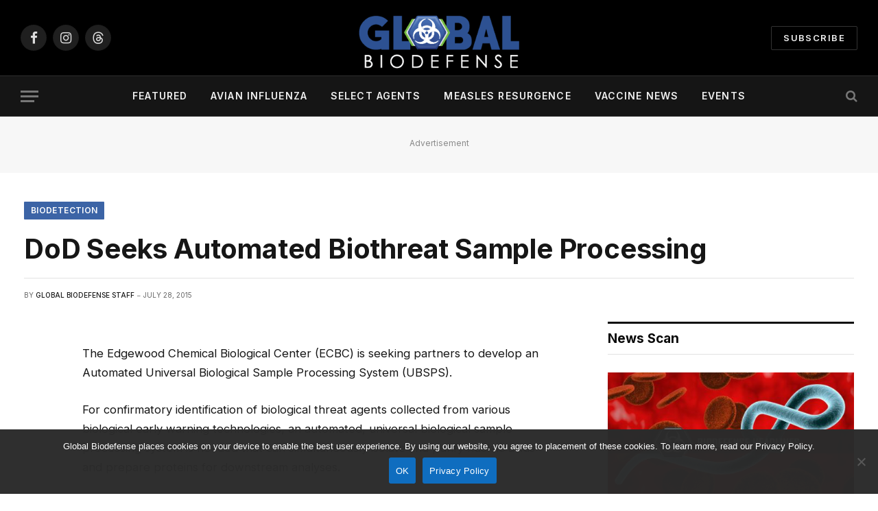

--- FILE ---
content_type: text/html; charset=UTF-8
request_url: https://globalbiodefense.com/2015/07/28/universal-biological-sample-processing-system-ubsps/
body_size: 19820
content:

<!DOCTYPE html>
<html lang="en-US" class="s-light site-s-light">

<head>

	<meta charset="UTF-8" />
	<meta name="viewport" content="width=device-width, initial-scale=1" />
	<meta name='robots' content='index, follow, max-image-preview:large, max-snippet:-1, max-video-preview:-1' />

	<!-- This site is optimized with the Yoast SEO plugin v26.7 - https://yoast.com/wordpress/plugins/seo/ -->
	<title>DoD Seeks Automated Biothreat Sample Processing</title><link rel="preload" as="font" href="https://globalbiodefense.com/wp-content/themes/smart-mag/css/icons/fonts/ts-icons.woff2?v3.2" type="font/woff2" crossorigin="anonymous" />
	<meta name="description" content="The proposed Universal Biological Sample Processing System (UBSPS) will interface with biological early warning consortium detection systems." />
	<link rel="canonical" href="https://globalbiodefense.com/2015/07/28/universal-biological-sample-processing-system-ubsps/" />
	<meta property="og:locale" content="en_US" />
	<meta property="og:type" content="article" />
	<meta property="og:title" content="DoD Seeks Automated Biothreat Sample Processing" />
	<meta property="og:description" content="The proposed Universal Biological Sample Processing System (UBSPS) will interface with biological early warning consortium detection systems." />
	<meta property="og:url" content="https://globalbiodefense.com/2015/07/28/universal-biological-sample-processing-system-ubsps/" />
	<meta property="og:site_name" content="Global Biodefense" />
	<meta property="article:publisher" content="http://www.facebook.com/globalbiodefense" />
	<meta property="article:published_time" content="2015-07-28T21:39:19+00:00" />
	<meta property="article:modified_time" content="2019-11-04T06:45:37+00:00" />
	<meta name="author" content="Global Biodefense Staff" />
	<meta name="twitter:card" content="summary_large_image" />
	<meta name="twitter:creator" content="@GlobalBioD" />
	<meta name="twitter:site" content="@GlobalBioD" />
	<meta name="twitter:label1" content="Written by" />
	<meta name="twitter:data1" content="Global Biodefense Staff" />
	<meta name="twitter:label2" content="Est. reading time" />
	<meta name="twitter:data2" content="1 minute" />
	<script type="application/ld+json" class="yoast-schema-graph">{"@context":"https://schema.org","@graph":[{"@type":"NewsArticle","@id":"https://globalbiodefense.com/2015/07/28/universal-biological-sample-processing-system-ubsps/#article","isPartOf":{"@id":"https://globalbiodefense.com/2015/07/28/universal-biological-sample-processing-system-ubsps/"},"author":{"name":"Global Biodefense Staff","@id":"https://globalbiodefense.com/#/schema/person/c4aa030bce740f336163eaca461efbac"},"headline":"DoD Seeks Automated Biothreat Sample Processing","datePublished":"2015-07-28T21:39:19+00:00","dateModified":"2019-11-04T06:45:37+00:00","mainEntityOfPage":{"@id":"https://globalbiodefense.com/2015/07/28/universal-biological-sample-processing-system-ubsps/"},"wordCount":225,"publisher":{"@id":"https://globalbiodefense.com/#organization"},"keywords":["Chemical Detection","RFI"],"articleSection":["Biodetection","CBRNE","Contracts + Grants","Defense + Military","Featured News"],"inLanguage":"en-US"},{"@type":"WebPage","@id":"https://globalbiodefense.com/2015/07/28/universal-biological-sample-processing-system-ubsps/","url":"https://globalbiodefense.com/2015/07/28/universal-biological-sample-processing-system-ubsps/","name":"DoD Seeks Automated Biothreat Sample Processing","isPartOf":{"@id":"https://globalbiodefense.com/#website"},"datePublished":"2015-07-28T21:39:19+00:00","dateModified":"2019-11-04T06:45:37+00:00","description":"The proposed Universal Biological Sample Processing System (UBSPS) will interface with biological early warning consortium detection systems.","breadcrumb":{"@id":"https://globalbiodefense.com/2015/07/28/universal-biological-sample-processing-system-ubsps/#breadcrumb"},"inLanguage":"en-US","potentialAction":[{"@type":"ReadAction","target":["https://globalbiodefense.com/2015/07/28/universal-biological-sample-processing-system-ubsps/"]}]},{"@type":"BreadcrumbList","@id":"https://globalbiodefense.com/2015/07/28/universal-biological-sample-processing-system-ubsps/#breadcrumb","itemListElement":[{"@type":"ListItem","position":1,"name":"Home","item":"https://globalbiodefense.com/"},{"@type":"ListItem","position":2,"name":"DoD Seeks Automated Biothreat Sample Processing"}]},{"@type":"WebSite","@id":"https://globalbiodefense.com/#website","url":"https://globalbiodefense.com/","name":"Global Biodefense","description":"News on pathogens and preparedness","publisher":{"@id":"https://globalbiodefense.com/#organization"},"potentialAction":[{"@type":"SearchAction","target":{"@type":"EntryPoint","urlTemplate":"https://globalbiodefense.com/?s={search_term_string}"},"query-input":{"@type":"PropertyValueSpecification","valueRequired":true,"valueName":"search_term_string"}}],"inLanguage":"en-US"},{"@type":"Organization","@id":"https://globalbiodefense.com/#organization","name":"Global Biodefense","url":"https://globalbiodefense.com/","logo":{"@type":"ImageObject","inLanguage":"en-US","@id":"https://globalbiodefense.com/#/schema/logo/image/","url":"https://globalbiodefense.com/wp-content/uploads/2016/07/gbd-site-icon.png","contentUrl":"https://globalbiodefense.com/wp-content/uploads/2016/07/gbd-site-icon.png","width":512,"height":512,"caption":"Global Biodefense"},"image":{"@id":"https://globalbiodefense.com/#/schema/logo/image/"},"sameAs":["http://www.facebook.com/globalbiodefense","https://x.com/GlobalBioD","https://www.instagram.com/globalbiodefense/","https://www.pinterest.com/globalbiod/"]},{"@type":"Person","@id":"https://globalbiodefense.com/#/schema/person/c4aa030bce740f336163eaca461efbac","name":"Global Biodefense Staff"}]}</script>
	<!-- / Yoast SEO plugin. -->


<link rel='dns-prefetch' href='//code.jquery.com' />
<link rel='dns-prefetch' href='//fonts.googleapis.com' />
<link rel="alternate" type="application/rss+xml" title="Global Biodefense &raquo; Feed" href="https://globalbiodefense.com/feed/" />
<link rel="alternate" type="application/rss+xml" title="Global Biodefense &raquo; Comments Feed" href="https://globalbiodefense.com/comments/feed/" />
<link rel="alternate" type="text/calendar" title="Global Biodefense &raquo; iCal Feed" href="https://globalbiodefense.com/events/?ical=1" />
<link rel="alternate" title="oEmbed (JSON)" type="application/json+oembed" href="https://globalbiodefense.com/wp-json/oembed/1.0/embed?url=https%3A%2F%2Fglobalbiodefense.com%2F2015%2F07%2F28%2Funiversal-biological-sample-processing-system-ubsps%2F" />
<link rel="alternate" title="oEmbed (XML)" type="text/xml+oembed" href="https://globalbiodefense.com/wp-json/oembed/1.0/embed?url=https%3A%2F%2Fglobalbiodefense.com%2F2015%2F07%2F28%2Funiversal-biological-sample-processing-system-ubsps%2F&#038;format=xml" />
		<style>
			.lazyload,
			.lazyloading {
				max-width: 100%;
			}
		</style>
				<!-- This site uses the Google Analytics by MonsterInsights plugin v9.11.1 - Using Analytics tracking - https://www.monsterinsights.com/ -->
							<script src="//www.googletagmanager.com/gtag/js?id=G-J348ELSMZ4"  data-cfasync="false" data-wpfc-render="false" type="text/javascript" async></script>
			<script data-cfasync="false" data-wpfc-render="false" type="text/javascript">
				var mi_version = '9.11.1';
				var mi_track_user = true;
				var mi_no_track_reason = '';
								var MonsterInsightsDefaultLocations = {"page_location":"https:\/\/globalbiodefense.com\/2015\/07\/28\/universal-biological-sample-processing-system-ubsps\/"};
								if ( typeof MonsterInsightsPrivacyGuardFilter === 'function' ) {
					var MonsterInsightsLocations = (typeof MonsterInsightsExcludeQuery === 'object') ? MonsterInsightsPrivacyGuardFilter( MonsterInsightsExcludeQuery ) : MonsterInsightsPrivacyGuardFilter( MonsterInsightsDefaultLocations );
				} else {
					var MonsterInsightsLocations = (typeof MonsterInsightsExcludeQuery === 'object') ? MonsterInsightsExcludeQuery : MonsterInsightsDefaultLocations;
				}

								var disableStrs = [
										'ga-disable-G-J348ELSMZ4',
									];

				/* Function to detect opted out users */
				function __gtagTrackerIsOptedOut() {
					for (var index = 0; index < disableStrs.length; index++) {
						if (document.cookie.indexOf(disableStrs[index] + '=true') > -1) {
							return true;
						}
					}

					return false;
				}

				/* Disable tracking if the opt-out cookie exists. */
				if (__gtagTrackerIsOptedOut()) {
					for (var index = 0; index < disableStrs.length; index++) {
						window[disableStrs[index]] = true;
					}
				}

				/* Opt-out function */
				function __gtagTrackerOptout() {
					for (var index = 0; index < disableStrs.length; index++) {
						document.cookie = disableStrs[index] + '=true; expires=Thu, 31 Dec 2099 23:59:59 UTC; path=/';
						window[disableStrs[index]] = true;
					}
				}

				if ('undefined' === typeof gaOptout) {
					function gaOptout() {
						__gtagTrackerOptout();
					}
				}
								window.dataLayer = window.dataLayer || [];

				window.MonsterInsightsDualTracker = {
					helpers: {},
					trackers: {},
				};
				if (mi_track_user) {
					function __gtagDataLayer() {
						dataLayer.push(arguments);
					}

					function __gtagTracker(type, name, parameters) {
						if (!parameters) {
							parameters = {};
						}

						if (parameters.send_to) {
							__gtagDataLayer.apply(null, arguments);
							return;
						}

						if (type === 'event') {
														parameters.send_to = monsterinsights_frontend.v4_id;
							var hookName = name;
							if (typeof parameters['event_category'] !== 'undefined') {
								hookName = parameters['event_category'] + ':' + name;
							}

							if (typeof MonsterInsightsDualTracker.trackers[hookName] !== 'undefined') {
								MonsterInsightsDualTracker.trackers[hookName](parameters);
							} else {
								__gtagDataLayer('event', name, parameters);
							}
							
						} else {
							__gtagDataLayer.apply(null, arguments);
						}
					}

					__gtagTracker('js', new Date());
					__gtagTracker('set', {
						'developer_id.dZGIzZG': true,
											});
					if ( MonsterInsightsLocations.page_location ) {
						__gtagTracker('set', MonsterInsightsLocations);
					}
										__gtagTracker('config', 'G-J348ELSMZ4', {"forceSSL":"true","anonymize_ip":"true"} );
										window.gtag = __gtagTracker;										(function () {
						/* https://developers.google.com/analytics/devguides/collection/analyticsjs/ */
						/* ga and __gaTracker compatibility shim. */
						var noopfn = function () {
							return null;
						};
						var newtracker = function () {
							return new Tracker();
						};
						var Tracker = function () {
							return null;
						};
						var p = Tracker.prototype;
						p.get = noopfn;
						p.set = noopfn;
						p.send = function () {
							var args = Array.prototype.slice.call(arguments);
							args.unshift('send');
							__gaTracker.apply(null, args);
						};
						var __gaTracker = function () {
							var len = arguments.length;
							if (len === 0) {
								return;
							}
							var f = arguments[len - 1];
							if (typeof f !== 'object' || f === null || typeof f.hitCallback !== 'function') {
								if ('send' === arguments[0]) {
									var hitConverted, hitObject = false, action;
									if ('event' === arguments[1]) {
										if ('undefined' !== typeof arguments[3]) {
											hitObject = {
												'eventAction': arguments[3],
												'eventCategory': arguments[2],
												'eventLabel': arguments[4],
												'value': arguments[5] ? arguments[5] : 1,
											}
										}
									}
									if ('pageview' === arguments[1]) {
										if ('undefined' !== typeof arguments[2]) {
											hitObject = {
												'eventAction': 'page_view',
												'page_path': arguments[2],
											}
										}
									}
									if (typeof arguments[2] === 'object') {
										hitObject = arguments[2];
									}
									if (typeof arguments[5] === 'object') {
										Object.assign(hitObject, arguments[5]);
									}
									if ('undefined' !== typeof arguments[1].hitType) {
										hitObject = arguments[1];
										if ('pageview' === hitObject.hitType) {
											hitObject.eventAction = 'page_view';
										}
									}
									if (hitObject) {
										action = 'timing' === arguments[1].hitType ? 'timing_complete' : hitObject.eventAction;
										hitConverted = mapArgs(hitObject);
										__gtagTracker('event', action, hitConverted);
									}
								}
								return;
							}

							function mapArgs(args) {
								var arg, hit = {};
								var gaMap = {
									'eventCategory': 'event_category',
									'eventAction': 'event_action',
									'eventLabel': 'event_label',
									'eventValue': 'event_value',
									'nonInteraction': 'non_interaction',
									'timingCategory': 'event_category',
									'timingVar': 'name',
									'timingValue': 'value',
									'timingLabel': 'event_label',
									'page': 'page_path',
									'location': 'page_location',
									'title': 'page_title',
									'referrer' : 'page_referrer',
								};
								for (arg in args) {
																		if (!(!args.hasOwnProperty(arg) || !gaMap.hasOwnProperty(arg))) {
										hit[gaMap[arg]] = args[arg];
									} else {
										hit[arg] = args[arg];
									}
								}
								return hit;
							}

							try {
								f.hitCallback();
							} catch (ex) {
							}
						};
						__gaTracker.create = newtracker;
						__gaTracker.getByName = newtracker;
						__gaTracker.getAll = function () {
							return [];
						};
						__gaTracker.remove = noopfn;
						__gaTracker.loaded = true;
						window['__gaTracker'] = __gaTracker;
					})();
									} else {
										console.log("");
					(function () {
						function __gtagTracker() {
							return null;
						}

						window['__gtagTracker'] = __gtagTracker;
						window['gtag'] = __gtagTracker;
					})();
									}
			</script>
							<!-- / Google Analytics by MonsterInsights -->
		<!-- globalbiodefense.com is managing ads with Advanced Ads 2.0.16 – https://wpadvancedads.com/ --><script id="biod-ready">
			window.advanced_ads_ready=function(e,a){a=a||"complete";var d=function(e){return"interactive"===a?"loading"!==e:"complete"===e};d(document.readyState)?e():document.addEventListener("readystatechange",(function(a){d(a.target.readyState)&&e()}),{once:"interactive"===a})},window.advanced_ads_ready_queue=window.advanced_ads_ready_queue||[];		</script>
		<style id='wp-img-auto-sizes-contain-inline-css' type='text/css'>
img:is([sizes=auto i],[sizes^="auto," i]){contain-intrinsic-size:3000px 1500px}
/*# sourceURL=wp-img-auto-sizes-contain-inline-css */
</style>
<style id='wp-emoji-styles-inline-css' type='text/css'>

	img.wp-smiley, img.emoji {
		display: inline !important;
		border: none !important;
		box-shadow: none !important;
		height: 1em !important;
		width: 1em !important;
		margin: 0 0.07em !important;
		vertical-align: -0.1em !important;
		background: none !important;
		padding: 0 !important;
	}
/*# sourceURL=wp-emoji-styles-inline-css */
</style>
<link rel='stylesheet' id='wp-block-library-css' href='https://globalbiodefense.com/wp-includes/css/dist/block-library/style.min.css?ver=6.9' type='text/css' media='all' />
<style id='classic-theme-styles-inline-css' type='text/css'>
/*! This file is auto-generated */
.wp-block-button__link{color:#fff;background-color:#32373c;border-radius:9999px;box-shadow:none;text-decoration:none;padding:calc(.667em + 2px) calc(1.333em + 2px);font-size:1.125em}.wp-block-file__button{background:#32373c;color:#fff;text-decoration:none}
/*# sourceURL=/wp-includes/css/classic-themes.min.css */
</style>
<link rel='stylesheet' id='cptui-extended-style-css' href='https://globalbiodefense.com/wp-content/plugins/cptui-extended/inc/../build/style-index.css?ver=1684932722' type='text/css' media='all' />
<style id='global-styles-inline-css' type='text/css'>
:root{--wp--preset--aspect-ratio--square: 1;--wp--preset--aspect-ratio--4-3: 4/3;--wp--preset--aspect-ratio--3-4: 3/4;--wp--preset--aspect-ratio--3-2: 3/2;--wp--preset--aspect-ratio--2-3: 2/3;--wp--preset--aspect-ratio--16-9: 16/9;--wp--preset--aspect-ratio--9-16: 9/16;--wp--preset--color--black: #000000;--wp--preset--color--cyan-bluish-gray: #abb8c3;--wp--preset--color--white: #ffffff;--wp--preset--color--pale-pink: #f78da7;--wp--preset--color--vivid-red: #cf2e2e;--wp--preset--color--luminous-vivid-orange: #ff6900;--wp--preset--color--luminous-vivid-amber: #fcb900;--wp--preset--color--light-green-cyan: #7bdcb5;--wp--preset--color--vivid-green-cyan: #00d084;--wp--preset--color--pale-cyan-blue: #8ed1fc;--wp--preset--color--vivid-cyan-blue: #0693e3;--wp--preset--color--vivid-purple: #9b51e0;--wp--preset--gradient--vivid-cyan-blue-to-vivid-purple: linear-gradient(135deg,rgb(6,147,227) 0%,rgb(155,81,224) 100%);--wp--preset--gradient--light-green-cyan-to-vivid-green-cyan: linear-gradient(135deg,rgb(122,220,180) 0%,rgb(0,208,130) 100%);--wp--preset--gradient--luminous-vivid-amber-to-luminous-vivid-orange: linear-gradient(135deg,rgb(252,185,0) 0%,rgb(255,105,0) 100%);--wp--preset--gradient--luminous-vivid-orange-to-vivid-red: linear-gradient(135deg,rgb(255,105,0) 0%,rgb(207,46,46) 100%);--wp--preset--gradient--very-light-gray-to-cyan-bluish-gray: linear-gradient(135deg,rgb(238,238,238) 0%,rgb(169,184,195) 100%);--wp--preset--gradient--cool-to-warm-spectrum: linear-gradient(135deg,rgb(74,234,220) 0%,rgb(151,120,209) 20%,rgb(207,42,186) 40%,rgb(238,44,130) 60%,rgb(251,105,98) 80%,rgb(254,248,76) 100%);--wp--preset--gradient--blush-light-purple: linear-gradient(135deg,rgb(255,206,236) 0%,rgb(152,150,240) 100%);--wp--preset--gradient--blush-bordeaux: linear-gradient(135deg,rgb(254,205,165) 0%,rgb(254,45,45) 50%,rgb(107,0,62) 100%);--wp--preset--gradient--luminous-dusk: linear-gradient(135deg,rgb(255,203,112) 0%,rgb(199,81,192) 50%,rgb(65,88,208) 100%);--wp--preset--gradient--pale-ocean: linear-gradient(135deg,rgb(255,245,203) 0%,rgb(182,227,212) 50%,rgb(51,167,181) 100%);--wp--preset--gradient--electric-grass: linear-gradient(135deg,rgb(202,248,128) 0%,rgb(113,206,126) 100%);--wp--preset--gradient--midnight: linear-gradient(135deg,rgb(2,3,129) 0%,rgb(40,116,252) 100%);--wp--preset--font-size--small: 13px;--wp--preset--font-size--medium: 20px;--wp--preset--font-size--large: 36px;--wp--preset--font-size--x-large: 42px;--wp--preset--spacing--20: 0.44rem;--wp--preset--spacing--30: 0.67rem;--wp--preset--spacing--40: 1rem;--wp--preset--spacing--50: 1.5rem;--wp--preset--spacing--60: 2.25rem;--wp--preset--spacing--70: 3.38rem;--wp--preset--spacing--80: 5.06rem;--wp--preset--shadow--natural: 6px 6px 9px rgba(0, 0, 0, 0.2);--wp--preset--shadow--deep: 12px 12px 50px rgba(0, 0, 0, 0.4);--wp--preset--shadow--sharp: 6px 6px 0px rgba(0, 0, 0, 0.2);--wp--preset--shadow--outlined: 6px 6px 0px -3px rgb(255, 255, 255), 6px 6px rgb(0, 0, 0);--wp--preset--shadow--crisp: 6px 6px 0px rgb(0, 0, 0);}:where(.is-layout-flex){gap: 0.5em;}:where(.is-layout-grid){gap: 0.5em;}body .is-layout-flex{display: flex;}.is-layout-flex{flex-wrap: wrap;align-items: center;}.is-layout-flex > :is(*, div){margin: 0;}body .is-layout-grid{display: grid;}.is-layout-grid > :is(*, div){margin: 0;}:where(.wp-block-columns.is-layout-flex){gap: 2em;}:where(.wp-block-columns.is-layout-grid){gap: 2em;}:where(.wp-block-post-template.is-layout-flex){gap: 1.25em;}:where(.wp-block-post-template.is-layout-grid){gap: 1.25em;}.has-black-color{color: var(--wp--preset--color--black) !important;}.has-cyan-bluish-gray-color{color: var(--wp--preset--color--cyan-bluish-gray) !important;}.has-white-color{color: var(--wp--preset--color--white) !important;}.has-pale-pink-color{color: var(--wp--preset--color--pale-pink) !important;}.has-vivid-red-color{color: var(--wp--preset--color--vivid-red) !important;}.has-luminous-vivid-orange-color{color: var(--wp--preset--color--luminous-vivid-orange) !important;}.has-luminous-vivid-amber-color{color: var(--wp--preset--color--luminous-vivid-amber) !important;}.has-light-green-cyan-color{color: var(--wp--preset--color--light-green-cyan) !important;}.has-vivid-green-cyan-color{color: var(--wp--preset--color--vivid-green-cyan) !important;}.has-pale-cyan-blue-color{color: var(--wp--preset--color--pale-cyan-blue) !important;}.has-vivid-cyan-blue-color{color: var(--wp--preset--color--vivid-cyan-blue) !important;}.has-vivid-purple-color{color: var(--wp--preset--color--vivid-purple) !important;}.has-black-background-color{background-color: var(--wp--preset--color--black) !important;}.has-cyan-bluish-gray-background-color{background-color: var(--wp--preset--color--cyan-bluish-gray) !important;}.has-white-background-color{background-color: var(--wp--preset--color--white) !important;}.has-pale-pink-background-color{background-color: var(--wp--preset--color--pale-pink) !important;}.has-vivid-red-background-color{background-color: var(--wp--preset--color--vivid-red) !important;}.has-luminous-vivid-orange-background-color{background-color: var(--wp--preset--color--luminous-vivid-orange) !important;}.has-luminous-vivid-amber-background-color{background-color: var(--wp--preset--color--luminous-vivid-amber) !important;}.has-light-green-cyan-background-color{background-color: var(--wp--preset--color--light-green-cyan) !important;}.has-vivid-green-cyan-background-color{background-color: var(--wp--preset--color--vivid-green-cyan) !important;}.has-pale-cyan-blue-background-color{background-color: var(--wp--preset--color--pale-cyan-blue) !important;}.has-vivid-cyan-blue-background-color{background-color: var(--wp--preset--color--vivid-cyan-blue) !important;}.has-vivid-purple-background-color{background-color: var(--wp--preset--color--vivid-purple) !important;}.has-black-border-color{border-color: var(--wp--preset--color--black) !important;}.has-cyan-bluish-gray-border-color{border-color: var(--wp--preset--color--cyan-bluish-gray) !important;}.has-white-border-color{border-color: var(--wp--preset--color--white) !important;}.has-pale-pink-border-color{border-color: var(--wp--preset--color--pale-pink) !important;}.has-vivid-red-border-color{border-color: var(--wp--preset--color--vivid-red) !important;}.has-luminous-vivid-orange-border-color{border-color: var(--wp--preset--color--luminous-vivid-orange) !important;}.has-luminous-vivid-amber-border-color{border-color: var(--wp--preset--color--luminous-vivid-amber) !important;}.has-light-green-cyan-border-color{border-color: var(--wp--preset--color--light-green-cyan) !important;}.has-vivid-green-cyan-border-color{border-color: var(--wp--preset--color--vivid-green-cyan) !important;}.has-pale-cyan-blue-border-color{border-color: var(--wp--preset--color--pale-cyan-blue) !important;}.has-vivid-cyan-blue-border-color{border-color: var(--wp--preset--color--vivid-cyan-blue) !important;}.has-vivid-purple-border-color{border-color: var(--wp--preset--color--vivid-purple) !important;}.has-vivid-cyan-blue-to-vivid-purple-gradient-background{background: var(--wp--preset--gradient--vivid-cyan-blue-to-vivid-purple) !important;}.has-light-green-cyan-to-vivid-green-cyan-gradient-background{background: var(--wp--preset--gradient--light-green-cyan-to-vivid-green-cyan) !important;}.has-luminous-vivid-amber-to-luminous-vivid-orange-gradient-background{background: var(--wp--preset--gradient--luminous-vivid-amber-to-luminous-vivid-orange) !important;}.has-luminous-vivid-orange-to-vivid-red-gradient-background{background: var(--wp--preset--gradient--luminous-vivid-orange-to-vivid-red) !important;}.has-very-light-gray-to-cyan-bluish-gray-gradient-background{background: var(--wp--preset--gradient--very-light-gray-to-cyan-bluish-gray) !important;}.has-cool-to-warm-spectrum-gradient-background{background: var(--wp--preset--gradient--cool-to-warm-spectrum) !important;}.has-blush-light-purple-gradient-background{background: var(--wp--preset--gradient--blush-light-purple) !important;}.has-blush-bordeaux-gradient-background{background: var(--wp--preset--gradient--blush-bordeaux) !important;}.has-luminous-dusk-gradient-background{background: var(--wp--preset--gradient--luminous-dusk) !important;}.has-pale-ocean-gradient-background{background: var(--wp--preset--gradient--pale-ocean) !important;}.has-electric-grass-gradient-background{background: var(--wp--preset--gradient--electric-grass) !important;}.has-midnight-gradient-background{background: var(--wp--preset--gradient--midnight) !important;}.has-small-font-size{font-size: var(--wp--preset--font-size--small) !important;}.has-medium-font-size{font-size: var(--wp--preset--font-size--medium) !important;}.has-large-font-size{font-size: var(--wp--preset--font-size--large) !important;}.has-x-large-font-size{font-size: var(--wp--preset--font-size--x-large) !important;}
:where(.wp-block-post-template.is-layout-flex){gap: 1.25em;}:where(.wp-block-post-template.is-layout-grid){gap: 1.25em;}
:where(.wp-block-term-template.is-layout-flex){gap: 1.25em;}:where(.wp-block-term-template.is-layout-grid){gap: 1.25em;}
:where(.wp-block-columns.is-layout-flex){gap: 2em;}:where(.wp-block-columns.is-layout-grid){gap: 2em;}
:root :where(.wp-block-pullquote){font-size: 1.5em;line-height: 1.6;}
/*# sourceURL=global-styles-inline-css */
</style>
<link rel='stylesheet' id='cookie-notice-front-css' href='https://globalbiodefense.com/wp-content/plugins/cookie-notice/css/front.min.css?ver=2.5.11' type='text/css' media='all' />
<link rel='stylesheet' id='wp-job-manager-job-listings-css' href='https://globalbiodefense.com/wp-content/plugins/wp-job-manager/assets/dist/css/job-listings.css?ver=598383a28ac5f9f156e4' type='text/css' media='all' />
<link rel='stylesheet' id='tribe-events-v2-single-skeleton-css' href='https://globalbiodefense.com/wp-content/plugins/the-events-calendar/build/css/tribe-events-single-skeleton.css?ver=6.15.13.1' type='text/css' media='all' />
<link rel='stylesheet' id='tribe-events-v2-single-skeleton-full-css' href='https://globalbiodefense.com/wp-content/plugins/the-events-calendar/build/css/tribe-events-single-full.css?ver=6.15.13.1' type='text/css' media='all' />
<link rel='stylesheet' id='tec-events-elementor-widgets-base-styles-css' href='https://globalbiodefense.com/wp-content/plugins/the-events-calendar/build/css/integrations/plugins/elementor/widgets/widget-base.css?ver=6.15.13.1' type='text/css' media='all' />
<link rel='stylesheet' id='jquery-ui-css' href='//code.jquery.com/ui/1.13.3/themes/smoothness/jquery-ui.min.css?ver=1.13.3' type='text/css' media='all' />
<link rel='stylesheet' id='jm-application-deadline-css' href='https://globalbiodefense.com/wp-content/plugins/wp-job-manager-application-deadline/assets/dist/css/frontend.css?ver=1.3.0' type='text/css' media='' />
<link rel='stylesheet' id='smartmag-core-css' href='https://globalbiodefense.com/wp-content/themes/smart-mag/style.css?ver=10.3.2' type='text/css' media='all' />
<style id='smartmag-core-inline-css' type='text/css'>
:root { --c-main: #3c64a6;
--c-main-rgb: 60,100,166;
--text-font: "Inter", system-ui, -apple-system, "Segoe UI", Arial, sans-serif;
--body-font: "Inter", system-ui, -apple-system, "Segoe UI", Arial, sans-serif;
--title-size-xs: 15px;
--title-size-s: 17px;
--title-fw-bold: 600;
--main-width: 1240px;
--c-excerpts: #111111;
--excerpt-size: 14px; }
.s-dark body { background-color: #0f0f1c; }
.s-dark .upper-footer { background-color: #14171f; }
.upper-footer > .wrap { padding-top: 70px; }
.s-dark .lower-footer { background-color: #0b101b; }
.post-meta .meta-item, .post-meta .text-in { font-size: 10px; text-transform: uppercase; }
.post-meta { --p-meta-sep: "\2013"; }
.block-head-c .heading { letter-spacing: 0.02em; }
.block-head-e2 .heading { font-weight: 600; color: var(--c-main); }
.block-head-f { --c-line: #0a0a0a; }
.s-dark .block-head-f { --c-line: #636363; }
.block-head-f .heading { color: #0a0a0a; }
.s-dark .block-head-f .heading { color: #ededed; }
.entry-content { font-weight: normal; }
.site-s-light .entry-content { color: #161616; }
.s-dark .entry-content { color: #f2f2f2; }
.s-dark .spc-newsletter-c { background-color: #14181f; }
.a-wrap-2:not(._) { margin-top: 0px; margin-bottom: 0px; }
.a-wrap-6:not(._) { margin-left: 0px; }
@media (min-width: 1200px) { .loop-list .post-title { font-size: 22px; } }


/*# sourceURL=smartmag-core-inline-css */
</style>
<link rel='stylesheet' id='smartmag-magnific-popup-css' href='https://globalbiodefense.com/wp-content/themes/smart-mag/css/lightbox.css?ver=10.3.2' type='text/css' media='all' />
<link rel='stylesheet' id='smartmag-icons-css' href='https://globalbiodefense.com/wp-content/themes/smart-mag/css/icons/icons.css?ver=10.3.2' type='text/css' media='all' />
<link rel='stylesheet' id='smart-mag-child-css' href='https://globalbiodefense.com/wp-content/themes/smart-mag-child/style.css?ver=1.0' type='text/css' media='all' />
<link rel='stylesheet' id='smartmag-gfonts-custom-css' href='https://fonts.googleapis.com/css?family=Inter%3A400%2C500%2C600%2C700&#038;display=swap' type='text/css' media='all' />
<script type="text/javascript" id="smartmag-lazy-inline-js-after">
/* <![CDATA[ */
/**
 * @copyright ThemeSphere
 * @preserve
 */
var BunyadLazy={};BunyadLazy.load=function(){function a(e,n){var t={};e.dataset.bgset&&e.dataset.sizes?(t.sizes=e.dataset.sizes,t.srcset=e.dataset.bgset):t.src=e.dataset.bgsrc,function(t){var a=t.dataset.ratio;if(0<a){const e=t.parentElement;if(e.classList.contains("media-ratio")){const n=e.style;n.getPropertyValue("--a-ratio")||(n.paddingBottom=100/a+"%")}}}(e);var a,o=document.createElement("img");for(a in o.onload=function(){var t="url('"+(o.currentSrc||o.src)+"')",a=e.style;a.backgroundImage!==t&&requestAnimationFrame(()=>{a.backgroundImage=t,n&&n()}),o.onload=null,o.onerror=null,o=null},o.onerror=o.onload,t)o.setAttribute(a,t[a]);o&&o.complete&&0<o.naturalWidth&&o.onload&&o.onload()}function e(t){t.dataset.loaded||a(t,()=>{document.dispatchEvent(new Event("lazyloaded")),t.dataset.loaded=1})}function n(t){"complete"===document.readyState?t():window.addEventListener("load",t)}return{initEarly:function(){var t,a=()=>{document.querySelectorAll(".img.bg-cover:not(.lazyload)").forEach(e)};"complete"!==document.readyState?(t=setInterval(a,150),n(()=>{a(),clearInterval(t)})):a()},callOnLoad:n,initBgImages:function(t){t&&n(()=>{document.querySelectorAll(".img.bg-cover").forEach(e)})},bgLoad:a}}(),BunyadLazy.load.initEarly();
//# sourceURL=smartmag-lazy-inline-js-after
/* ]]> */
</script>
<script type="text/javascript" src="https://globalbiodefense.com/wp-content/plugins/google-analytics-premium/assets/js/frontend-gtag.min.js?ver=9.11.1" id="monsterinsights-frontend-script-js" async="async" data-wp-strategy="async"></script>
<script data-cfasync="false" data-wpfc-render="false" type="text/javascript" id='monsterinsights-frontend-script-js-extra'>/* <![CDATA[ */
var monsterinsights_frontend = {"js_events_tracking":"true","download_extensions":"doc,pdf,ppt,zip,xls,docx,pptx,xlsx","inbound_paths":"[{\"path\":\"\\\/out\\\/\",\"label\":\"aff\"},{\"path\":\"\\\/recommends\\\/\",\"label\":\"aff\"}]","home_url":"https:\/\/globalbiodefense.com","hash_tracking":"false","v4_id":"G-J348ELSMZ4"};/* ]]> */
</script>
<script type="text/javascript" id="cookie-notice-front-js-before">
/* <![CDATA[ */
var cnArgs = {"ajaxUrl":"https:\/\/globalbiodefense.com\/wp-admin\/admin-ajax.php","nonce":"ee344247d3","hideEffect":"fade","position":"bottom","onScroll":false,"onScrollOffset":100,"onClick":false,"cookieName":"cookie_notice_accepted","cookieTime":2592000,"cookieTimeRejected":2592000,"globalCookie":false,"redirection":false,"cache":false,"revokeCookies":false,"revokeCookiesOpt":"automatic"};

//# sourceURL=cookie-notice-front-js-before
/* ]]> */
</script>
<script type="text/javascript" src="https://globalbiodefense.com/wp-content/plugins/cookie-notice/js/front.min.js?ver=2.5.11" id="cookie-notice-front-js"></script>
<script type="text/javascript" src="https://globalbiodefense.com/wp-includes/js/jquery/jquery.min.js?ver=3.7.1" id="jquery-core-js"></script>
<script type="text/javascript" src="https://globalbiodefense.com/wp-includes/js/jquery/jquery-migrate.min.js?ver=3.4.1" id="jquery-migrate-js"></script>
<script type="text/javascript" id="advanced-ads-advanced-js-js-extra">
/* <![CDATA[ */
var advads_options = {"blog_id":"1","privacy":{"enabled":false,"state":"not_needed"}};
//# sourceURL=advanced-ads-advanced-js-js-extra
/* ]]> */
</script>
<script type="text/javascript" src="https://globalbiodefense.com/wp-content/plugins/advanced-ads/public/assets/js/advanced.min.js?ver=2.0.16" id="advanced-ads-advanced-js-js"></script>
<link rel="https://api.w.org/" href="https://globalbiodefense.com/wp-json/" /><link rel="alternate" title="JSON" type="application/json" href="https://globalbiodefense.com/wp-json/wp/v2/posts/12509" /><link rel="EditURI" type="application/rsd+xml" title="RSD" href="https://globalbiodefense.com/xmlrpc.php?rsd" />
<meta name="generator" content="WordPress 6.9" />
<link rel='shortlink' href='https://globalbiodefense.com/?p=12509' />
<script type="text/javascript">//<![CDATA[
  function external_links_in_new_windows_loop() {
    if (!document.links) {
      document.links = document.getElementsByTagName('a');
    }
    var change_link = false;
    var force = '';
    var ignore = '';

    for (var t=0; t<document.links.length; t++) {
      var all_links = document.links[t];
      change_link = false;
      
      if(document.links[t].hasAttribute('onClick') == false) {
        // forced if the address starts with http (or also https), but does not link to the current domain
        if(all_links.href.search(/^http/) != -1 && all_links.href.search('globalbiodefense.com') == -1 && all_links.href.search(/^#/) == -1) {
          // console.log('Changed ' + all_links.href);
          change_link = true;
        }
          
        if(force != '' && all_links.href.search(force) != -1) {
          // forced
          // console.log('force ' + all_links.href);
          change_link = true;
        }
        
        if(ignore != '' && all_links.href.search(ignore) != -1) {
          // console.log('ignore ' + all_links.href);
          // ignored
          change_link = false;
        }

        if(change_link == true) {
          // console.log('Changed ' + all_links.href);
          document.links[t].setAttribute('onClick', 'javascript:window.open(\'' + all_links.href.replace(/'/g, '') + '\', \'_blank\', \'noopener\'); return false;');
          document.links[t].removeAttribute('target');
        }
      }
    }
  }
  
  // Load
  function external_links_in_new_windows_load(func)
  {  
    var oldonload = window.onload;
    if (typeof window.onload != 'function'){
      window.onload = func;
    } else {
      window.onload = function(){
        oldonload();
        func();
      }
    }
  }

  external_links_in_new_windows_load(external_links_in_new_windows_loop);
  //]]></script>

<!-- Stream WordPress user activity plugin v4.1.1 -->
<meta name="tec-api-version" content="v1"><meta name="tec-api-origin" content="https://globalbiodefense.com"><link rel="alternate" href="https://globalbiodefense.com/wp-json/tribe/events/v1/" />
		<!-- CPT UI Extended Customizer CSS -->
		<style type="text/css" id="cpt-ui-extended-css">
																										</style>
		<!-- /CPT UI Extended Customizer CSS -->

				<script>
			document.documentElement.className = document.documentElement.className.replace('no-js', 'js');
		</script>
				<style>
			.no-js img.lazyload {
				display: none;
			}

			figure.wp-block-image img.lazyloading {
				min-width: 150px;
			}

			.lazyload,
			.lazyloading {
				--smush-placeholder-width: 100px;
				--smush-placeholder-aspect-ratio: 1/1;
				width: var(--smush-image-width, var(--smush-placeholder-width)) !important;
				aspect-ratio: var(--smush-image-aspect-ratio, var(--smush-placeholder-aspect-ratio)) !important;
			}

						.lazyload, .lazyloading {
				opacity: 0;
			}

			.lazyloaded {
				opacity: 1;
				transition: opacity 400ms;
				transition-delay: 0ms;
			}

					</style>
		
		<script>
		var BunyadSchemeKey = 'bunyad-scheme';
		(() => {
			const d = document.documentElement;
			const c = d.classList;
			var scheme = localStorage.getItem(BunyadSchemeKey);
			
			if (scheme) {
				d.dataset.origClass = c;
				scheme === 'dark' ? c.remove('s-light', 'site-s-light') : c.remove('s-dark', 'site-s-dark');
				c.add('site-s-' + scheme, 's-' + scheme);
			}
		})();
		</script>
		<meta name="generator" content="Elementor 3.34.1; features: additional_custom_breakpoints; settings: css_print_method-external, google_font-enabled, font_display-auto">
		<script type="text/javascript">
			var advadsCfpQueue = [];
			var advadsCfpAd = function( adID ) {
				if ( 'undefined' === typeof advadsProCfp ) {
					advadsCfpQueue.push( adID )
				} else {
					advadsProCfp.addElement( adID )
				}
			}
		</script>
					<style>
				.e-con.e-parent:nth-of-type(n+4):not(.e-lazyloaded):not(.e-no-lazyload),
				.e-con.e-parent:nth-of-type(n+4):not(.e-lazyloaded):not(.e-no-lazyload) * {
					background-image: none !important;
				}
				@media screen and (max-height: 1024px) {
					.e-con.e-parent:nth-of-type(n+3):not(.e-lazyloaded):not(.e-no-lazyload),
					.e-con.e-parent:nth-of-type(n+3):not(.e-lazyloaded):not(.e-no-lazyload) * {
						background-image: none !important;
					}
				}
				@media screen and (max-height: 640px) {
					.e-con.e-parent:nth-of-type(n+2):not(.e-lazyloaded):not(.e-no-lazyload),
					.e-con.e-parent:nth-of-type(n+2):not(.e-lazyloaded):not(.e-no-lazyload) * {
						background-image: none !important;
					}
				}
			</style>
			<link rel="icon" href="https://globalbiodefense.com/wp-content/uploads/2016/07/cropped-gbd-site-icon-1-32x32.png" sizes="32x32" />
<link rel="icon" href="https://globalbiodefense.com/wp-content/uploads/2016/07/cropped-gbd-site-icon-1-192x192.png" sizes="192x192" />
<link rel="apple-touch-icon" href="https://globalbiodefense.com/wp-content/uploads/2016/07/cropped-gbd-site-icon-1-180x180.png" />
<meta name="msapplication-TileImage" content="https://globalbiodefense.com/wp-content/uploads/2016/07/cropped-gbd-site-icon-1-270x270.png" />


</head>

<body class="wp-singular post-template-default single single-post postid-12509 single-format-standard wp-theme-smart-mag wp-child-theme-smart-mag-child cookies-not-set tribe-no-js smart-mag-child smartmag-child right-sidebar post-layout-large-b post-cat-27 has-lb has-lb-sm ts-img-hov-fade layout-normal elementor-default elementor-kit-57761 aa-prefix-biod-">



<div class="main-wrap">

	
<div class="off-canvas-backdrop"></div>
<div class="mobile-menu-container off-canvas" id="off-canvas">

	<div class="off-canvas-head">
		<a href="#" class="close">
			<span class="visuallyhidden">Close Menu</span>
			<i class="tsi tsi-times"></i>
		</a>

		<div class="ts-logo">
					</div>
	</div>

	<div class="off-canvas-content">

					<ul class="mobile-menu"></ul>
		
		
		
		<div class="spc-social-block spc-social spc-social-b smart-head-social">
		
			
				<a href="https://www.facebook.com/globalbiodefense/" class="link service s-facebook" target="_blank" rel="nofollow noopener">
					<i class="icon tsi tsi-facebook"></i>					<span class="visuallyhidden">Facebook</span>
				</a>
									
			
				<a href="#" class="link service s-twitter" target="_blank" rel="nofollow noopener">
					<i class="icon tsi tsi-twitter"></i>					<span class="visuallyhidden">X (Twitter)</span>
				</a>
									
			
				<a href="https://www.instagram.com/globalbiodefense/?hl=en" class="link service s-instagram" target="_blank" rel="nofollow noopener">
					<i class="icon tsi tsi-instagram"></i>					<span class="visuallyhidden">Instagram</span>
				</a>
									
			
		</div>

		
	</div>

</div>
<div class="smart-head smart-head-b smart-head-main" id="smart-head" data-sticky="auto" data-sticky-type="smart" data-sticky-full>
	
	<div class="smart-head-row smart-head-mid smart-head-row-3 s-dark smart-head-row-full">

		<div class="inner wrap">

							
				<div class="items items-left ">
				
		<div class="spc-social-block spc-social spc-social-b smart-head-social">
		
			
				<a href="https://www.facebook.com/globalbiodefense/" class="link service s-facebook" target="_blank" rel="nofollow noopener">
					<i class="icon tsi tsi-facebook"></i>					<span class="visuallyhidden">Facebook</span>
				</a>
									
			
				<a href="https://www.instagram.com/globalbiodefense/?hl=en" class="link service s-instagram" target="_blank" rel="nofollow noopener">
					<i class="icon tsi tsi-instagram"></i>					<span class="visuallyhidden">Instagram</span>
				</a>
									
			
				<a href="https://www.threads.net/@globalbiodefense" class="link service s-threads" target="_blank" rel="nofollow noopener">
					<i class="icon tsi tsi-threads"></i>					<span class="visuallyhidden">Threads</span>
				</a>
									
			
		</div>

						</div>

							
				<div class="items items-center ">
					<a href="https://globalbiodefense.com/" title="Global Biodefense" rel="home" class="logo-link ts-logo logo-is-image">
		<span>
			
				
					<img src="https://globalbiodefense.com/wp-content/uploads/2019/02/gbiod-invert-logo.png" class="logo-image logo-image-dark" alt="Global Biodefense" width="306" height="118"/><img src="https://globalbiodefense.com/wp-content/uploads/2019/02/globalbiodefense-logo-1901002b.png" class="logo-image" alt="Global Biodefense" srcset="https://globalbiodefense.com/wp-content/uploads/2019/02/globalbiodefense-logo-1901002b.png ,https://globalbiodefense.com/wp-content/uploads/2019/02/gbd-logo.png 2x" width="168" height="66"/>
									 
					</span>
	</a>				</div>

							
				<div class="items items-right ">
				
	<a href="http://eepurl.com/dzzOif" class="ts-button ts-button-alt ts-button1" target="_blank" rel="noopener">
		Subscribe	</a>
				</div>

						
		</div>
	</div>

	
	<div class="smart-head-row smart-head-bot smart-head-row-3 s-dark has-center-nav smart-head-row-full">

		<div class="inner wrap">

							
				<div class="items items-left ">
				
<button class="offcanvas-toggle has-icon" type="button" aria-label="Menu">
	<span class="hamburger-icon hamburger-icon-a">
		<span class="inner"></span>
	</span>
</button>				</div>

							
				<div class="items items-center ">
					<div class="nav-wrap">
		<nav class="navigation navigation-main nav-hov-a">
			<ul id="menu-topnavigation" class="menu"><li id="menu-item-34143" class="menu-item menu-item-type-custom menu-item-object-custom menu-item-34143"><a href="https://globalbiodefense.com/tag/editor-pick/">Featured</a></li>
<li id="menu-item-62404" class="menu-item menu-item-type-custom menu-item-object-custom menu-item-62404"><a href="https://globalbiodefense.com/tag/avian-influenza/">Avian Influenza</a></li>
<li id="menu-item-62405" class="menu-item menu-item-type-custom menu-item-object-custom menu-item-62405"><a href="https://globalbiodefense.com/tag/select-agents/">Select Agents</a></li>
<li id="menu-item-62407" class="menu-item menu-item-type-custom menu-item-object-custom menu-item-62407"><a href="https://globalbiodefense.com/tag/measles/">Measles Resurgence</a></li>
<li id="menu-item-62406" class="menu-item menu-item-type-custom menu-item-object-custom menu-item-62406"><a href="https://globalbiodefense.com/tag/vaccines/">Vaccine News</a></li>
<li id="menu-item-8046" class="menu-item menu-item-type-custom menu-item-object-custom menu-item-8046"><a href="https://globalbiodefense.com/events/">Events</a></li>
</ul>		</nav>
	</div>
				</div>

							
				<div class="items items-right ">
				

	<a href="#" class="search-icon has-icon-only is-icon" title="Search">
		<i class="tsi tsi-search"></i>
	</a>

				</div>

						
		</div>
	</div>

	</div>
<div class="smart-head smart-head-a smart-head-mobile" id="smart-head-mobile" data-sticky="mid" data-sticky-type="smart" data-sticky-full>
	
	<div class="smart-head-row smart-head-mid smart-head-row-3 s-dark smart-head-row-full">

		<div class="inner wrap">

							
				<div class="items items-left ">
				
<button class="offcanvas-toggle has-icon" type="button" aria-label="Menu">
	<span class="hamburger-icon hamburger-icon-a">
		<span class="inner"></span>
	</span>
</button>				</div>

							
				<div class="items items-center ">
					<a href="https://globalbiodefense.com/" title="Global Biodefense" rel="home" class="logo-link ts-logo logo-is-image">
		<span>
			
				
					<img src="https://globalbiodefense.com/wp-content/uploads/2019/02/gbiod-invert-logo.png" class="logo-image logo-image-dark" alt="Global Biodefense" width="306" height="118"/><img src="https://globalbiodefense.com/wp-content/uploads/2019/02/globalbiodefense-logo-1901002b.png" class="logo-image" alt="Global Biodefense" srcset="https://globalbiodefense.com/wp-content/uploads/2019/02/globalbiodefense-logo-1901002b.png ,https://globalbiodefense.com/wp-content/uploads/2019/02/gbd-logo.png 2x" width="168" height="66"/>
									 
					</span>
	</a>				</div>

							
				<div class="items items-right ">
				

	<a href="#" class="search-icon has-icon-only is-icon" title="Search">
		<i class="tsi tsi-search"></i>
	</a>

				</div>

						
		</div>
	</div>

	</div><div class="a-wrap a-wrap-base a-wrap-2 a-wrap-bg"><div class="label">Advertisement</div> </div>

<div class="main ts-contain cf right-sidebar">
	
		
	<div class="s-head-large s-head-has-sep the-post-header s-head-modern s-head-large-b has-share-meta-right">
	<div class="post-meta post-meta-a post-meta-left post-meta-single has-below"><div class="post-meta-items meta-above"><span class="meta-item cat-labels">
						
						<a href="https://globalbiodefense.com/category/biodetection/" class="category term-color-27" rel="category">Biodetection</a>
					</span>
					</div><h1 class="is-title post-title">DoD Seeks Automated Biothreat Sample Processing</h1><div class="post-meta-items meta-below"><span class="meta-item post-author"><span class="by">By</span> <a href="https://globalbiodefense.com/author/globalbiod-2-2-2-2-2-2-2-2-2-2-2-2-2-2-2-2-2-2-2-3/" title="Posts by Global Biodefense Staff" rel="author">Global Biodefense Staff</a></span><span class="meta-item date"><time class="post-date" datetime="2015-07-28T14:39:19-04:00">July 28, 2015</time></span></div></div>	
	
</div>
<div class="ts-row">
	<div class="col-8 main-content s-post-contain">

		
					<div class="single-featured">	
	<div class="featured">
			</div>

	</div>
		
		<div class="the-post s-post-large-b s-post-large">

			<article id="post-12509" class="post-12509 post type-post status-publish format-standard category-biodetection category-cbrne category-funding-news category-military-cbrn category-biodefense-feature tag-chemical-detection tag-rfi">
				
<div class="post-content-wrap has-share-float">
						<div class="post-share-float share-float-a is-hidden spc-social-colors spc-social-colored">
	<div class="inner">
					<span class="share-text">Share</span>
		
		<div class="services">
					
				
			<a href="https://www.facebook.com/sharer.php?u=https%3A%2F%2Fglobalbiodefense.com%2F2015%2F07%2F28%2Funiversal-biological-sample-processing-system-ubsps%2F" class="cf service s-facebook" target="_blank" title="Facebook" rel="nofollow noopener">
				<i class="tsi tsi-facebook"></i>
				<span class="label">Facebook</span>

							</a>
				
				
			<a href="https://www.linkedin.com/shareArticle?mini=true&url=https%3A%2F%2Fglobalbiodefense.com%2F2015%2F07%2F28%2Funiversal-biological-sample-processing-system-ubsps%2F" class="cf service s-linkedin" target="_blank" title="LinkedIn" rel="nofollow noopener">
				<i class="tsi tsi-linkedin"></i>
				<span class="label">LinkedIn</span>

							</a>
				
				
			<a href="https://www.reddit.com/submit?url=https%3A%2F%2Fglobalbiodefense.com%2F2015%2F07%2F28%2Funiversal-biological-sample-processing-system-ubsps%2F&title=DoD%20Seeks%20Automated%20Biothreat%20Sample%20Processing" class="cf service s-reddit" target="_blank" title="Reddit" rel="nofollow noopener">
				<i class="tsi tsi-reddit-alien"></i>
				<span class="label">Reddit</span>

							</a>
				
				
			<a href="mailto:?subject=DoD%20Seeks%20Automated%20Biothreat%20Sample%20Processing&body=https%3A%2F%2Fglobalbiodefense.com%2F2015%2F07%2F28%2Funiversal-biological-sample-processing-system-ubsps%2F" class="cf service s-email" target="_blank" title="Email" rel="nofollow noopener">
				<i class="tsi tsi-envelope-o"></i>
				<span class="label">Email</span>

							</a>
				
		
					
		</div>
	</div>		
</div>
			
	<div class="post-content cf entry-content content-spacious">

		
				
		<p>The Edgewood Chemical Biological Center (ECBC) is seeking partners to develop an Automated Universal Biological Sample Processing System (UBSPS).</p>
<p>For confirmatory identification of biological threat agents collected from various biological early warning technologies, an automated, universal biological sample processing system is needed that can simultaneously isolate and purify nucleic acids and prepare proteins for downstream analyses.</p>
<p>ECBC is seeking to partner with industry or academia to fill this gap by combining the latest developments in biological sample preparation, automation, miniaturization, and integration techniques.</p>
<p>ECBC and the Joint Project Manager Nuclear Biological Chemical and Contamination Avoidance (<a href="http://www.jpeocbd.osd.mil/packs/Default2.aspx?pg=120">JPMNBC-CA</a>) are interested in interfacing the proposed UBSPS with biological early warning consortium detection systems.</p>
<p>The system should be able to:</p>
<ul>
<li>Efficiently lyse environmental microbial samples</li>
<li>Isolate the released biomolecules</li>
<li>Filter out interference compounds and particulates</li>
<li>Preconcentrate and separate nucleic acids from proteins</li>
<li>Perform enzymatic cleavage of proteins for potential downstream mass spec analyses</li>
<li>Purify nucleic acids isolated onboard</li>
</ul>
<p>The outputs from the UBSPS would then be analyzed using genomic and proteomic based techniques for confirmatory identification of biological threat agents.</p>
<p>ECBC will use any information submitted to identify potential collaborators that have expertise in biological sample processing, automation, and miniaturization, including development of components or of whole sample processing systems.</p>
<p>Further details are available via Solicitation Number: <a href="https://www.fbo.gov/notices/52e1dc03b0b80a2011175dfcd7917c35" target="_blank" rel="noopener noreferrer">UBSPS-RFI-72815</a>. The response deadline is September 30, 2015.</p>

				
		
		
		
	</div>
</div>
	
	<div class="the-post-tags"><a href="https://globalbiodefense.com/tag/chemical-detection/" rel="tag">Chemical Detection</a> <a href="https://globalbiodefense.com/tag/rfi/" rel="tag">RFI</a></div>
			</article>

			
	
	<div class="post-share-bot">
		<span class="info">Share.</span>
		
		<span class="share-links spc-social spc-social-colors spc-social-bg">

			
			
				<a href="https://www.facebook.com/sharer.php?u=https%3A%2F%2Fglobalbiodefense.com%2F2015%2F07%2F28%2Funiversal-biological-sample-processing-system-ubsps%2F" class="service s-facebook tsi tsi-facebook" 
					title="Share on Facebook" target="_blank" rel="nofollow noopener">
					<span class="visuallyhidden">Facebook</span>

									</a>
					
			
				<a href="https://www.linkedin.com/shareArticle?mini=true&#038;url=https%3A%2F%2Fglobalbiodefense.com%2F2015%2F07%2F28%2Funiversal-biological-sample-processing-system-ubsps%2F" class="service s-linkedin tsi tsi-linkedin" 
					title="Share on LinkedIn" target="_blank" rel="nofollow noopener">
					<span class="visuallyhidden">LinkedIn</span>

									</a>
					
			
				<a href="https://www.reddit.com/submit?url=https%3A%2F%2Fglobalbiodefense.com%2F2015%2F07%2F28%2Funiversal-biological-sample-processing-system-ubsps%2F&#038;title=DoD%20Seeks%20Automated%20Biothreat%20Sample%20Processing" class="service s-reddit tsi tsi-reddit-alien" 
					title="Share on Reddit" target="_blank" rel="nofollow noopener">
					<span class="visuallyhidden">Reddit</span>

									</a>
					
			
				<a href="mailto:?subject=DoD%20Seeks%20Automated%20Biothreat%20Sample%20Processing&#038;body=https%3A%2F%2Fglobalbiodefense.com%2F2015%2F07%2F28%2Funiversal-biological-sample-processing-system-ubsps%2F" class="service s-email tsi tsi-envelope-o" 
					title="Share via Email" target="_blank" rel="nofollow noopener">
					<span class="visuallyhidden">Email</span>

									</a>
					
			
			
		</span>
	</div>
	


	<section class="navigate-posts">
	
		<div class="previous">
					<span class="main-color title"><i class="tsi tsi-chevron-left"></i> Previous Article</span><span class="link"><a href="https://globalbiodefense.com/2015/07/27/decontaminant-for-hardened-military-equipment/" rel="prev">Decontaminant for Hardened Military Equipment</a></span>
				</div>
		<div class="next">
					<span class="main-color title">Next Article <i class="tsi tsi-chevron-right"></i></span><span class="link"><a href="https://globalbiodefense.com/2015/07/29/lingering-immune-cells-protect-against-leishmania/" rel="next">Lingering Immune Cells Protect Against Leishmania</a></span>
				</div>		
	</section>


			
			<div class="comments">
							</div>

		</div>
	</div>
	
			
	
	<aside class="col-4 main-sidebar has-sep" data-sticky="1">
	
			<div class="inner theiaStickySidebar">
		
			
		<div id="smartmag-block-highlights-2" class="widget ts-block-widget smartmag-widget-highlights">		
		<div class="block">
					<section class="block-wrap block-highlights block-sc mb-none" data-id="1" data-is-mixed="1">

			<div class="widget-title block-head block-head-ac block-head block-head-ac block-head-f is-left has-style"><h5 class="heading">News Scan</h5></div>	
			<div class="block-content">
					
	<div class="loops-mixed">
			
	<div class="loop loop-grid loop-grid-base grid grid-1 md:grid-1 xs:grid-1">

					
<article class="l-post grid-post grid-base-post">

	
			<div class="media">

		
			<a href="https://globalbiodefense.com/2025/11/02/biodefense-headlines-2-november-2025/" class="image-link media-ratio ratio-16-9" title="Biodefense Headlines – 2 November 2025"><span data-bgsrc="https://globalbiodefense.com/wp-content/uploads/2023/10/biodefense-headlines-pathogens-preparedness-450x263.jpg" class="img bg-cover wp-post-image attachment-bunyad-medium size-bunyad-medium lazyload" data-bgset="https://globalbiodefense.com/wp-content/uploads/2023/10/biodefense-headlines-pathogens-preparedness-450x263.jpg 450w, https://globalbiodefense.com/wp-content/uploads/2023/10/biodefense-headlines-pathogens-preparedness-300x175.jpg 300w, https://globalbiodefense.com/wp-content/uploads/2023/10/biodefense-headlines-pathogens-preparedness-1024x597.jpg 1024w, https://globalbiodefense.com/wp-content/uploads/2023/10/biodefense-headlines-pathogens-preparedness-768x448.jpg 768w, https://globalbiodefense.com/wp-content/uploads/2023/10/biodefense-headlines-pathogens-preparedness-150x88.jpg 150w, https://globalbiodefense.com/wp-content/uploads/2023/10/biodefense-headlines-pathogens-preparedness.jpg 1200w" data-sizes="(max-width: 390px) 100vw, 390px" role="img" aria-label="An illustration of the Ebola virus appearing as a long, curved filament surrounded by red blood cells, symbolizing the threat of Ebola and efforts in biodefense research and outbreak preparedness."></span></a>			
			
			
			
		
		</div>
	

	
		<div class="content">

			<div class="post-meta post-meta-a has-below"><h2 class="is-title post-title"><a href="https://globalbiodefense.com/2025/11/02/biodefense-headlines-2-november-2025/">Biodefense Headlines – 2 November 2025</a></h2><div class="post-meta-items meta-below"><span class="meta-item post-cat">
						
						<a href="https://globalbiodefense.com/category/biodefense-news-scan/" class="category term-color-172" rel="category">News Scan</a>
					</span>
					<span class="meta-item date"><span class="date-link"><time class="post-date" datetime="2025-11-02T11:54:03-05:00">November 2, 2025</time></span></span></div></div>			
						
				<div class="excerpt">
					<p>This week’s topics include the politicization and weakening of the CDC amid mass firings and a government shutdown, a grim resurgence of bird flu threatening Thanksgiving supplies, and the Democratic&hellip;</p>
				</div>
			
			
			
		</div>

	
</article>		
	</div>

		

	<div class="loop loop-small loop-small-a grid grid-1 md:grid-1 sm:grid-1 xs:grid-1">

		
	</div>

			</div>


				</div>

		</section>
				</div>

		</div><script data-js='tribe-events-view-nonce-data' type='application/json'>{"tvn1":"8ac6ad6a77","tvn2":""}</script>
		<div id="smartmag-block-newsletter-2" class="widget ts-block-widget smartmag-widget-newsletter">		
		<div class="block">
			<div class="block-newsletter ">
	<div class="spc-newsletter spc-newsletter-b spc-newsletter-center spc-newsletter-sm">

		<div class="bg-wrap"></div>

		
		<div class="inner">

			
			
			<h3 class="heading">
				Subscribe to Global Biodefense			</h3>

							<div class="base-text message">
					<p>Get the latest news on pathogens and preparedness</p>
</div>
			
							<form method="post" action="https://eepurl.com/dzzOif" class="form fields-style fields-full" target="_blank">
					<div class="main-fields">
						<p class="field-email">
							<input type="email" name="EMAIL" placeholder="Your email address.." required />
						</p>
						
						<p class="field-submit">
							<input type="submit" value="Subscribe" />
						</p>
					</div>

											<p class="disclaimer">
							<label>
								
								By signing up, you agree to the our terms and our <a href="https://globalbiodefense.com/privacy-policy/">Privacy Policy</a> agreement.							</label>
						</p>
									</form>
			
			
		</div>
	</div>
</div>		</div>

		</div>		</div>
	
	</aside>
	
</div>
	</div>

			<footer class="main-footer cols-gap-lg footer-classic s-dark">

						<div class="upper-footer classic-footer-upper">
			<div class="ts-contain wrap">
		
							<div class="widgets row cf">
					<div class="widget col-4 widget_text">			<div class="textwidget"><p>News on pathogens and preparedness for public health emergencies</p>
</div>
		</div>				</div>
					
			</div>
		</div>
		
	
			<div class="lower-footer classic-footer-lower">
			<div class="ts-contain wrap">
				<div class="inner">

					<div class="copyright">
						&copy; 2026 Stemar Media Group LLC					</div>
					
												
						<div class="links">
							<div class="menu-footer-menu-about-container"><ul id="menu-footer-menu-about" class="menu"><li id="menu-item-34593" class="menu-item menu-item-type-post_type menu-item-object-page menu-item-34593"><a href="https://globalbiodefense.com/about/">About</a></li>
<li id="menu-item-7176" class="menu-item menu-item-type-post_type menu-item-object-page menu-item-7176"><a href="https://globalbiodefense.com/contact/">Contact</a></li>
<li id="menu-item-31463" class="menu-item menu-item-type-post_type menu-item-object-page menu-item-privacy-policy menu-item-31463"><a rel="privacy-policy" href="https://globalbiodefense.com/privacy-policy/">Privacy</a></li>
<li id="menu-item-14935" class="menu-item menu-item-type-custom menu-item-object-custom menu-item-14935"><a href="http://eepurl.com/dzzOif">Subscribe</a></li>
</ul></div>						</div>
						
									</div>
			</div>
		</div>		
			</footer>
		
	
</div><!-- .main-wrap -->



	<div class="search-modal-wrap" data-scheme="dark">
		<div class="search-modal-box" role="dialog" aria-modal="true">

			<form method="get" class="search-form" action="https://globalbiodefense.com/">
				<input type="search" class="search-field live-search-query" name="s" placeholder="Search..." value="" required />

				<button type="submit" class="search-submit visuallyhidden">Submit</button>

				<p class="message">
					Type above and press <em>Enter</em> to search. Press <em>Esc</em> to cancel.				</p>
						
			</form>

		</div>
	</div>


<script type="speculationrules">
{"prefetch":[{"source":"document","where":{"and":[{"href_matches":"/*"},{"not":{"href_matches":["/wp-*.php","/wp-admin/*","/wp-content/uploads/*","/wp-content/*","/wp-content/plugins/*","/wp-content/themes/smart-mag-child/*","/wp-content/themes/smart-mag/*","/*\\?(.+)"]}},{"not":{"selector_matches":"a[rel~=\"nofollow\"]"}},{"not":{"selector_matches":".no-prefetch, .no-prefetch a"}}]},"eagerness":"conservative"}]}
</script>
		<script>
		( function ( body ) {
			'use strict';
			body.className = body.className.replace( /\btribe-no-js\b/, 'tribe-js' );
		} )( document.body );
		</script>
		<script> /* <![CDATA[ */var tribe_l10n_datatables = {"aria":{"sort_ascending":": activate to sort column ascending","sort_descending":": activate to sort column descending"},"length_menu":"Show _MENU_ entries","empty_table":"No data available in table","info":"Showing _START_ to _END_ of _TOTAL_ entries","info_empty":"Showing 0 to 0 of 0 entries","info_filtered":"(filtered from _MAX_ total entries)","zero_records":"No matching records found","search":"Search:","all_selected_text":"All items on this page were selected. ","select_all_link":"Select all pages","clear_selection":"Clear Selection.","pagination":{"all":"All","next":"Next","previous":"Previous"},"select":{"rows":{"0":"","_":": Selected %d rows","1":": Selected 1 row"}},"datepicker":{"dayNames":["Sunday","Monday","Tuesday","Wednesday","Thursday","Friday","Saturday"],"dayNamesShort":["Sun","Mon","Tue","Wed","Thu","Fri","Sat"],"dayNamesMin":["S","M","T","W","T","F","S"],"monthNames":["January","February","March","April","May","June","July","August","September","October","November","December"],"monthNamesShort":["January","February","March","April","May","June","July","August","September","October","November","December"],"monthNamesMin":["Jan","Feb","Mar","Apr","May","Jun","Jul","Aug","Sep","Oct","Nov","Dec"],"nextText":"Next","prevText":"Prev","currentText":"Today","closeText":"Done","today":"Today","clear":"Clear"}};/* ]]> */ </script>			<script>
				const lazyloadRunObserver = () => {
					const lazyloadBackgrounds = document.querySelectorAll( `.e-con.e-parent:not(.e-lazyloaded)` );
					const lazyloadBackgroundObserver = new IntersectionObserver( ( entries ) => {
						entries.forEach( ( entry ) => {
							if ( entry.isIntersecting ) {
								let lazyloadBackground = entry.target;
								if( lazyloadBackground ) {
									lazyloadBackground.classList.add( 'e-lazyloaded' );
								}
								lazyloadBackgroundObserver.unobserve( entry.target );
							}
						});
					}, { rootMargin: '200px 0px 200px 0px' } );
					lazyloadBackgrounds.forEach( ( lazyloadBackground ) => {
						lazyloadBackgroundObserver.observe( lazyloadBackground );
					} );
				};
				const events = [
					'DOMContentLoaded',
					'elementor/lazyload/observe',
				];
				events.forEach( ( event ) => {
					document.addEventListener( event, lazyloadRunObserver );
				} );
			</script>
			<script data-cfasync="false">SphereCore_AutoPosts = [{"id":12498,"title":"Decontaminant for Hardened Military Equipment","url":"https:\/\/globalbiodefense.com\/2015\/07\/27\/decontaminant-for-hardened-military-equipment\/"},{"id":12493,"title":"Adjuvants Improve Immune Response to H7N9 Flu Vaccine","url":"https:\/\/globalbiodefense.com\/2015\/07\/27\/adjuvants-improve-immune-response-to-h7n9-flu-vaccine\/"},{"id":12488,"title":"Report: Predicting Acute Toxicity for Chemical Defense","url":"https:\/\/globalbiodefense.com\/2015\/07\/27\/report-predicting-acute-toxicity-for-chemical-defense\/"},{"id":12484,"title":"Rapid Acoustic Lysis for Point-of-Care Diagnostics","url":"https:\/\/globalbiodefense.com\/2015\/07\/27\/rapid-acoustic-lysis-for-point-of-care-diagnostics\/"},{"id":12481,"title":"Biodefense Headlines \u2013 July 26, 2015","url":"https:\/\/globalbiodefense.com\/2015\/07\/26\/biodefense-news-headlines-of-the-week-july-26-2015\/"},{"id":12477,"title":"USAID to Host Procurement Q&A Conference Calls","url":"https:\/\/globalbiodefense.com\/2015\/07\/24\/usaid-to-host-procurement-qa-conference-calls\/"},{"id":12473,"title":"NIH, CDC Seek Small Business R&D Proposals","url":"https:\/\/globalbiodefense.com\/2015\/07\/24\/nih-cdc-seeks-small-business-rd-proposals\/"},{"id":12465,"title":"New Diagnostic Developed for Enterovirus D68","url":"https:\/\/globalbiodefense.com\/2015\/07\/23\/new-diagnostic-developed-for-enterovirus-d68\/"},{"id":12463,"title":"FDA Food Safety Challenge Winners Announced","url":"https:\/\/globalbiodefense.com\/2015\/07\/23\/fda-food-safety-challenge-winners-announced\/"},{"id":12461,"title":"Industry Day Announced for Joint CBRNE Advanced Capability Sets","url":"https:\/\/globalbiodefense.com\/2015\/07\/22\/industry-day-announced-for-joint-cbrne-advanced-capability-sets\/"},{"id":12456,"title":"Positive Data from Novovax Ebola Vaccine Trial","url":"https:\/\/globalbiodefense.com\/2015\/07\/21\/positive-data-from-novovax-phase-1-ebola-vaccine-trial\/"},{"id":12452,"title":"DoD Seeks Tuberculosis Disinfectant","url":"https:\/\/globalbiodefense.com\/2015\/07\/21\/dod-seeks-tuberculosis-disinfectant\/"},{"id":12449,"title":"Emergent BioSolutions Awarded 19.7M Ebola Antibody Contract","url":"https:\/\/globalbiodefense.com\/2015\/07\/20\/emergent-biosolutions-awarded-19-7m-ebola-antibody-contract\/"},{"id":12444,"title":"Development of Monoclonal Antibodies to Tetrodotoxin","url":"https:\/\/globalbiodefense.com\/2015\/07\/20\/development-of-monoclonal-antibodies-to-tetrodotoxin\/"},{"id":12435,"title":"UW Chemists Help Develop Novel Drug to Fight Malaria","url":"https:\/\/globalbiodefense.com\/2015\/07\/20\/uw-chemists-help-develop-novel-drug-to-fight-malaria\/"},{"id":12428,"title":"Diagnosing Disease for Less Than $2","url":"https:\/\/globalbiodefense.com\/2015\/07\/20\/diagnosing-disease-for-less-than-2\/"}];</script><script type="text/javascript">
		/* MonsterInsights Scroll Tracking */
		if ( typeof(jQuery) !== 'undefined' ) {
		jQuery( document ).ready(function(){
		function monsterinsights_scroll_tracking_load() {
		if ( ( typeof(__gaTracker) !== 'undefined' && __gaTracker && __gaTracker.hasOwnProperty( "loaded" ) && __gaTracker.loaded == true ) || ( typeof(__gtagTracker) !== 'undefined' && __gtagTracker ) ) {
		(function(factory) {
		factory(jQuery);
		}(function($) {

		/* Scroll Depth */
		"use strict";
		var defaults = {
		percentage: true
		};

		var $window = $(window),
		cache = [],
		scrollEventBound = false,
		lastPixelDepth = 0;

		/*
		* Plugin
		*/

		$.scrollDepth = function(options) {

		var startTime = +new Date();

		options = $.extend({}, defaults, options);

		/*
		* Functions
		*/

		function sendEvent(action, label, scrollDistance, timing) {
		if ( 'undefined' === typeof MonsterInsightsObject || 'undefined' === typeof MonsterInsightsObject.sendEvent ) {
		return;
		}
			var paramName = action.toLowerCase();
	var fieldsArray = {
	send_to: 'G-J348ELSMZ4',
	non_interaction: true
	};
	fieldsArray[paramName] = label;

	if (arguments.length > 3) {
	fieldsArray.scroll_timing = timing
	MonsterInsightsObject.sendEvent('event', 'scroll_depth', fieldsArray);
	} else {
	MonsterInsightsObject.sendEvent('event', 'scroll_depth', fieldsArray);
	}
			}

		function calculateMarks(docHeight) {
		return {
		'25%' : parseInt(docHeight * 0.25, 10),
		'50%' : parseInt(docHeight * 0.50, 10),
		'75%' : parseInt(docHeight * 0.75, 10),
		/* Cushion to trigger 100% event in iOS */
		'100%': docHeight - 5
		};
		}

		function checkMarks(marks, scrollDistance, timing) {
		/* Check each active mark */
		$.each(marks, function(key, val) {
		if ( $.inArray(key, cache) === -1 && scrollDistance >= val ) {
		sendEvent('Percentage', key, scrollDistance, timing);
		cache.push(key);
		}
		});
		}

		function rounded(scrollDistance) {
		/* Returns String */
		return (Math.floor(scrollDistance/250) * 250).toString();
		}

		function init() {
		bindScrollDepth();
		}

		/*
		* Public Methods
		*/

		/* Reset Scroll Depth with the originally initialized options */
		$.scrollDepth.reset = function() {
		cache = [];
		lastPixelDepth = 0;
		$window.off('scroll.scrollDepth');
		bindScrollDepth();
		};

		/* Add DOM elements to be tracked */
		$.scrollDepth.addElements = function(elems) {

		if (typeof elems == "undefined" || !$.isArray(elems)) {
		return;
		}

		$.merge(options.elements, elems);

		/* If scroll event has been unbound from window, rebind */
		if (!scrollEventBound) {
		bindScrollDepth();
		}

		};

		/* Remove DOM elements currently tracked */
		$.scrollDepth.removeElements = function(elems) {

		if (typeof elems == "undefined" || !$.isArray(elems)) {
		return;
		}

		$.each(elems, function(index, elem) {

		var inElementsArray = $.inArray(elem, options.elements);
		var inCacheArray = $.inArray(elem, cache);

		if (inElementsArray != -1) {
		options.elements.splice(inElementsArray, 1);
		}

		if (inCacheArray != -1) {
		cache.splice(inCacheArray, 1);
		}

		});

		};

		/*
		* Throttle function borrowed from:
		* Underscore.js 1.5.2
		* http://underscorejs.org
		* (c) 2009-2013 Jeremy Ashkenas, DocumentCloud and Investigative Reporters & Editors
		* Underscore may be freely distributed under the MIT license.
		*/

		function throttle(func, wait) {
		var context, args, result;
		var timeout = null;
		var previous = 0;
		var later = function() {
		previous = new Date;
		timeout = null;
		result = func.apply(context, args);
		};
		return function() {
		var now = new Date;
		if (!previous) previous = now;
		var remaining = wait - (now - previous);
		context = this;
		args = arguments;
		if (remaining <= 0) {
		clearTimeout(timeout);
		timeout = null;
		previous = now;
		result = func.apply(context, args);
		} else if (!timeout) {
		timeout = setTimeout(later, remaining);
		}
		return result;
		};
		}

		/*
		* Scroll Event
		*/

		function bindScrollDepth() {

		scrollEventBound = true;

		$window.on('scroll.scrollDepth', throttle(function() {
		/*
		* We calculate document and window height on each scroll event to
		* account for dynamic DOM changes.
		*/

		var docHeight = $(document).height(),
		winHeight = window.innerHeight ? window.innerHeight : $window.height(),
		scrollDistance = $window.scrollTop() + winHeight,

		/* Recalculate percentage marks */
		marks = calculateMarks(docHeight),

		/* Timing */
		timing = +new Date - startTime;

		checkMarks(marks, scrollDistance, timing);
		}, 500));

		}

		init();
		};

		/* UMD export */
		return $.scrollDepth;

		}));

		jQuery.scrollDepth();
		} else {
		setTimeout(monsterinsights_scroll_tracking_load, 200);
		}
		}
		monsterinsights_scroll_tracking_load();
		});
		}
		/* End MonsterInsights Scroll Tracking */
		
</script><link rel='stylesheet' id='tec-variables-skeleton-css' href='https://globalbiodefense.com/wp-content/plugins/the-events-calendar/common/build/css/variables-skeleton.css?ver=6.10.1' type='text/css' media='all' />
<link rel='stylesheet' id='tribe-common-skeleton-style-css' href='https://globalbiodefense.com/wp-content/plugins/the-events-calendar/common/build/css/common-skeleton.css?ver=6.10.1' type='text/css' media='all' />
<link rel='stylesheet' id='tribe-events-widgets-v2-events-list-skeleton-css' href='https://globalbiodefense.com/wp-content/plugins/the-events-calendar/build/css/widget-events-list-skeleton.css?ver=6.15.13.1' type='text/css' media='all' />
<link rel='stylesheet' id='tec-variables-full-css' href='https://globalbiodefense.com/wp-content/plugins/the-events-calendar/common/build/css/variables-full.css?ver=6.10.1' type='text/css' media='all' />
<link rel='stylesheet' id='tribe-common-full-style-css' href='https://globalbiodefense.com/wp-content/plugins/the-events-calendar/common/build/css/common-full.css?ver=6.10.1' type='text/css' media='all' />
<link rel='stylesheet' id='tribe-events-widgets-v2-events-list-full-css' href='https://globalbiodefense.com/wp-content/plugins/the-events-calendar/build/css/widget-events-list-full.css?ver=6.15.13.1' type='text/css' media='all' />
<link rel='stylesheet' id='tribe-events-virtual-widgets-v2-common-skeleton-css' href='https://globalbiodefense.com/wp-content/plugins/events-virtual/src/resources/css/widgets-events-common-skeleton.min.css?ver=1.15.8' type='text/css' media='all' />
<link rel='stylesheet' id='tribe-events-virtual-widgets-v2-common-full-css' href='https://globalbiodefense.com/wp-content/plugins/events-virtual/src/resources/css/widgets-events-common-full.min.css?ver=1.15.8' type='text/css' media='all' />
<script type="text/javascript" id="smartmag-lazyload-js-extra">
/* <![CDATA[ */
var BunyadLazyConf = {"type":"smart"};
//# sourceURL=smartmag-lazyload-js-extra
/* ]]> */
</script>
<script type="text/javascript" src="https://globalbiodefense.com/wp-content/themes/smart-mag/js/lazyload.js?ver=10.3.2" id="smartmag-lazyload-js"></script>
<script type="text/javascript" src="https://globalbiodefense.com/wp-content/plugins/the-events-calendar/common/build/js/user-agent.js?ver=da75d0bdea6dde3898df" id="tec-user-agent-js"></script>
<script type="text/javascript" src="https://globalbiodefense.com/wp-content/plugins/advanced-ads/admin/assets/js/advertisement.js?ver=2.0.16" id="advanced-ads-find-adblocker-js"></script>
<script type="text/javascript" id="advanced-ads-pro-main-js-extra">
/* <![CDATA[ */
var advanced_ads_cookies = {"cookie_path":"/","cookie_domain":""};
var advadsCfpInfo = {"cfpExpHours":"3","cfpClickLimit":"3","cfpBan":"7","cfpPath":"","cfpDomain":"","cfpEnabled":""};
//# sourceURL=advanced-ads-pro-main-js-extra
/* ]]> */
</script>
<script type="text/javascript" src="https://globalbiodefense.com/wp-content/plugins/advanced-ads-pro/assets/dist/advanced-ads-pro.js?ver=3.0.8" id="advanced-ads-pro-main-js"></script>
<script type="text/javascript" src="https://globalbiodefense.com/wp-content/plugins/sphere-core/components/auto-load-post/js/auto-load-post.js?ver=1.7.1" id="spc-auto-load-post-js"></script>
<script type="text/javascript" id="advadsTrackingScript-js-extra">
/* <![CDATA[ */
var advadsTracking = {"impressionActionName":"aatrack-records","clickActionName":"aatrack-click","targetClass":"biod-target","blogId":"1","frontendPrefix":"biod-"};
//# sourceURL=advadsTrackingScript-js-extra
/* ]]> */
</script>
<script type="text/javascript" src="https://globalbiodefense.com/wp-content/plugins/advanced-ads-tracking/assets/dist/tracking.js?ver=3.0.8" id="advadsTrackingScript-js"></script>
<script type="text/javascript" src="https://globalbiodefense.com/wp-content/themes/smart-mag/js/jquery.mfp-lightbox.js?ver=10.3.2" id="magnific-popup-js"></script>
<script type="text/javascript" src="https://globalbiodefense.com/wp-content/themes/smart-mag/js/jquery.sticky-sidebar.js?ver=10.3.2" id="theia-sticky-sidebar-js"></script>
<script type="text/javascript" id="smartmag-theme-js-extra">
/* <![CDATA[ */
var Bunyad = {"ajaxurl":"https://globalbiodefense.com/wp-admin/admin-ajax.php"};
//# sourceURL=smartmag-theme-js-extra
/* ]]> */
</script>
<script type="text/javascript" src="https://globalbiodefense.com/wp-content/themes/smart-mag/js/theme.js?ver=10.3.2" id="smartmag-theme-js"></script>
<script type="text/javascript" src="https://globalbiodefense.com/wp-content/themes/smart-mag/js/float-share.js?ver=10.3.2" id="smartmag-float-share-js"></script>
<script type="text/javascript" id="smush-lazy-load-js-before">
/* <![CDATA[ */
var smushLazyLoadOptions = {"autoResizingEnabled":false,"autoResizeOptions":{"precision":5,"skipAutoWidth":true}};
//# sourceURL=smush-lazy-load-js-before
/* ]]> */
</script>
<script type="text/javascript" src="https://globalbiodefense.com/wp-content/plugins/wp-smush-pro/app/assets/js/smush-lazy-load.min.js?ver=3.23.1" id="smush-lazy-load-js"></script>
<script type="text/javascript" src="https://globalbiodefense.com/wp-content/plugins/the-events-calendar/common/build/js/tribe-common.js?ver=9c44e11f3503a33e9540" id="tribe-common-js"></script>
<script type="text/javascript" src="https://globalbiodefense.com/wp-content/plugins/the-events-calendar/common/build/js/utils/query-string.js?ver=694b0604b0c8eafed657" id="tribe-query-string-js"></script>
<script src='https://globalbiodefense.com/wp-content/plugins/the-events-calendar/common/build/js/underscore-before.js'></script>
<script type="text/javascript" src="https://globalbiodefense.com/wp-includes/js/underscore.min.js?ver=1.13.7" id="underscore-js"></script>
<script src='https://globalbiodefense.com/wp-content/plugins/the-events-calendar/common/build/js/underscore-after.js'></script>
<script type="text/javascript" src="https://globalbiodefense.com/wp-includes/js/dist/hooks.min.js?ver=dd5603f07f9220ed27f1" id="wp-hooks-js"></script>
<script defer type="text/javascript" src="https://globalbiodefense.com/wp-content/plugins/the-events-calendar/build/js/views/manager.js?ver=6ff3be8cc3be5b9c56e7" id="tribe-events-views-v2-manager-js"></script>
<script type="text/javascript" src="https://globalbiodefense.com/wp-content/plugins/the-events-calendar/build/js/views/breakpoints.js?ver=4208de2df2852e0b91ec" id="tribe-events-views-v2-breakpoints-js"></script>
<style id='tribe-events-widgets-v2-events-list-full-inline-css' class='tec-customizer-inline-style' type='text/css'>
:root {
				/* Customizer-added Global Event styles */
				--tec-color-link-primary: #2e5192;
--tec-color-link-accent: #2e5192;
--tec-color-link-accent-hover: rgba(46,81,146, 0.8);
--tec-color-accent-primary: #66c446;
--tec-color-accent-primary-hover: rgba(102,196,70,0.8);
--tec-color-accent-primary-multiday: rgba(102,196,70,0.24);
--tec-color-accent-primary-multiday-hover: rgba(102,196,70,0.34);
--tec-color-accent-primary-active: rgba(102,196,70,0.9);
--tec-color-accent-primary-background: rgba(102,196,70,0.07);
--tec-color-background-secondary-datepicker: rgba(102,196,70,0.5);
--tec-color-accent-primary-background-datepicker: #66c446;
--tec-color-button-primary: #66c446;
--tec-color-button-primary-hover: rgba(102,196,70,0.8);
--tec-color-button-primary-active: rgba(102,196,70,0.9);
--tec-color-button-primary-background: rgba(102,196,70,0.07);
--tec-color-day-marker-current-month: #66c446;
--tec-color-day-marker-current-month-hover: rgba(102,196,70,0.8);
--tec-color-day-marker-current-month-active: rgba(102,196,70,0.9);
--tec-color-background-primary-multiday: rgba(102,196,70, 0.24);
--tec-color-background-primary-multiday-hover: rgba(102,196,70, 0.34);
--tec-color-background-primary-multiday-active: rgba(102,196,70, 0.34);
--tec-color-background-secondary-multiday: rgba(102,196,70, 0.24);
--tec-color-background-secondary-multiday-hover: rgba(102,196,70, 0.34);
			}:root {
				/* Customizer-added Events Bar styles */
				--tec-color-background-events-bar-submit-button: #66c446;
--tec-color-background-events-bar-submit-button-hover: rgba(102,196,70, 0.8);
--tec-color-background-events-bar-submit-button-active: rgba(102,196,70, 0.9);
			}
</style>
<script id="wp-emoji-settings" type="application/json">
{"baseUrl":"https://s.w.org/images/core/emoji/17.0.2/72x72/","ext":".png","svgUrl":"https://s.w.org/images/core/emoji/17.0.2/svg/","svgExt":".svg","source":{"concatemoji":"https://globalbiodefense.com/wp-includes/js/wp-emoji-release.min.js?ver=6.9"}}
</script>
<script type="module">
/* <![CDATA[ */
/*! This file is auto-generated */
const a=JSON.parse(document.getElementById("wp-emoji-settings").textContent),o=(window._wpemojiSettings=a,"wpEmojiSettingsSupports"),s=["flag","emoji"];function i(e){try{var t={supportTests:e,timestamp:(new Date).valueOf()};sessionStorage.setItem(o,JSON.stringify(t))}catch(e){}}function c(e,t,n){e.clearRect(0,0,e.canvas.width,e.canvas.height),e.fillText(t,0,0);t=new Uint32Array(e.getImageData(0,0,e.canvas.width,e.canvas.height).data);e.clearRect(0,0,e.canvas.width,e.canvas.height),e.fillText(n,0,0);const a=new Uint32Array(e.getImageData(0,0,e.canvas.width,e.canvas.height).data);return t.every((e,t)=>e===a[t])}function p(e,t){e.clearRect(0,0,e.canvas.width,e.canvas.height),e.fillText(t,0,0);var n=e.getImageData(16,16,1,1);for(let e=0;e<n.data.length;e++)if(0!==n.data[e])return!1;return!0}function u(e,t,n,a){switch(t){case"flag":return n(e,"\ud83c\udff3\ufe0f\u200d\u26a7\ufe0f","\ud83c\udff3\ufe0f\u200b\u26a7\ufe0f")?!1:!n(e,"\ud83c\udde8\ud83c\uddf6","\ud83c\udde8\u200b\ud83c\uddf6")&&!n(e,"\ud83c\udff4\udb40\udc67\udb40\udc62\udb40\udc65\udb40\udc6e\udb40\udc67\udb40\udc7f","\ud83c\udff4\u200b\udb40\udc67\u200b\udb40\udc62\u200b\udb40\udc65\u200b\udb40\udc6e\u200b\udb40\udc67\u200b\udb40\udc7f");case"emoji":return!a(e,"\ud83e\u1fac8")}return!1}function f(e,t,n,a){let r;const o=(r="undefined"!=typeof WorkerGlobalScope&&self instanceof WorkerGlobalScope?new OffscreenCanvas(300,150):document.createElement("canvas")).getContext("2d",{willReadFrequently:!0}),s=(o.textBaseline="top",o.font="600 32px Arial",{});return e.forEach(e=>{s[e]=t(o,e,n,a)}),s}function r(e){var t=document.createElement("script");t.src=e,t.defer=!0,document.head.appendChild(t)}a.supports={everything:!0,everythingExceptFlag:!0},new Promise(t=>{let n=function(){try{var e=JSON.parse(sessionStorage.getItem(o));if("object"==typeof e&&"number"==typeof e.timestamp&&(new Date).valueOf()<e.timestamp+604800&&"object"==typeof e.supportTests)return e.supportTests}catch(e){}return null}();if(!n){if("undefined"!=typeof Worker&&"undefined"!=typeof OffscreenCanvas&&"undefined"!=typeof URL&&URL.createObjectURL&&"undefined"!=typeof Blob)try{var e="postMessage("+f.toString()+"("+[JSON.stringify(s),u.toString(),c.toString(),p.toString()].join(",")+"));",a=new Blob([e],{type:"text/javascript"});const r=new Worker(URL.createObjectURL(a),{name:"wpTestEmojiSupports"});return void(r.onmessage=e=>{i(n=e.data),r.terminate(),t(n)})}catch(e){}i(n=f(s,u,c,p))}t(n)}).then(e=>{for(const n in e)a.supports[n]=e[n],a.supports.everything=a.supports.everything&&a.supports[n],"flag"!==n&&(a.supports.everythingExceptFlag=a.supports.everythingExceptFlag&&a.supports[n]);var t;a.supports.everythingExceptFlag=a.supports.everythingExceptFlag&&!a.supports.flag,a.supports.everything||((t=a.source||{}).concatemoji?r(t.concatemoji):t.wpemoji&&t.twemoji&&(r(t.twemoji),r(t.wpemoji)))});
//# sourceURL=https://globalbiodefense.com/wp-includes/js/wp-emoji-loader.min.js
/* ]]> */
</script>
<script>window.advads_admin_bar_items = [];</script><script>!function(){window.advanced_ads_ready_queue=window.advanced_ads_ready_queue||[],advanced_ads_ready_queue.push=window.advanced_ads_ready;for(var d=0,a=advanced_ads_ready_queue.length;d<a;d++)advanced_ads_ready(advanced_ads_ready_queue[d])}();</script>
		<!-- Cookie Notice plugin v2.5.11 by Hu-manity.co https://hu-manity.co/ -->
		<div id="cookie-notice" role="dialog" class="cookie-notice-hidden cookie-revoke-hidden cn-position-bottom" aria-label="Cookie Notice" style="background-color: rgba(43,43,43,0.98);"><div class="cookie-notice-container" style="color: #fff"><span id="cn-notice-text" class="cn-text-container">Global Biodefense places cookies on your device to enable the best user experience. By using our website, you agree to placement of these cookies. To learn more, read our Privacy Policy.</span><span id="cn-notice-buttons" class="cn-buttons-container"><button id="cn-accept-cookie" data-cookie-set="accept" class="cn-set-cookie cn-button" aria-label="OK" style="background-color: #0f6dbf">OK</button><button data-link-url="https://globalbiodefense.com/privacy-policy/" data-link-target="_blank" id="cn-more-info" class="cn-more-info cn-button" aria-label="Privacy Policy" style="background-color: #0f6dbf">Privacy Policy</button></span><button type="button" id="cn-close-notice" data-cookie-set="accept" class="cn-close-icon" aria-label="No"></button></div>
			
		</div>
		<!-- / Cookie Notice plugin --><script id="biod-tracking">var advads_tracking_ads = {};var advads_tracking_urls = {"1":"https:\/\/globalbiodefense.com\/wp-content\/ajax-handler.php"};var advads_tracking_methods = {"1":"frontend"};var advads_tracking_parallel = {"1":false};var advads_tracking_linkbases = {"1":"https:\/\/globalbiodefense.com\/linkout\/"};</script>
</body>
</html>